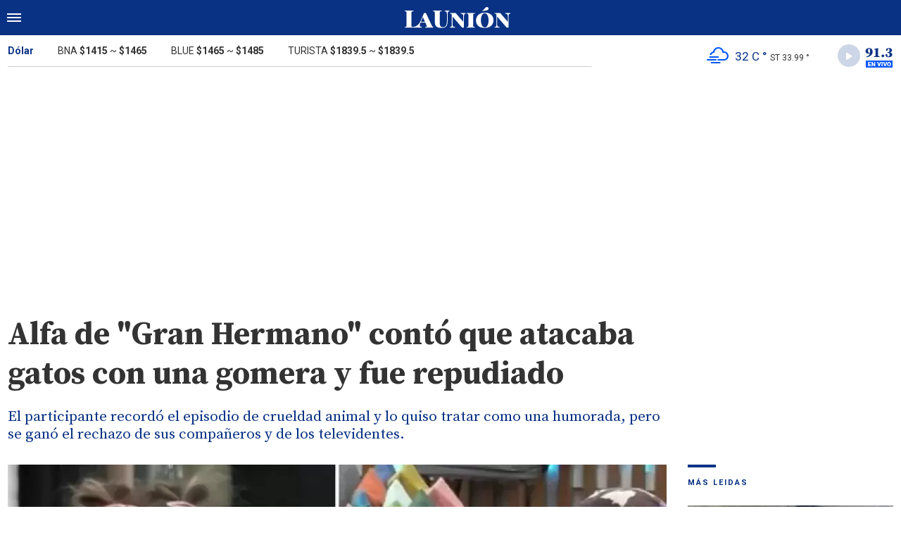

--- FILE ---
content_type: text/html; charset=ISO-8859-1
request_url: https://www.launion.digital/espectaculos/alfa-gran-hermano-conto-atacaba-gatos-una-gomera-fue-repudiado-n122968
body_size: 7212
content:
<!DOCTYPE html>
<html lang="es-AR">
<head>
	<title>Alfa de &quot;Gran Hermano&quot; contó que atacaba gatos con una gomera y fue repudiado - La Unión Digital</title>
    <meta charset="iso-8859-1" />
    <meta name="base" content="https://www.launion.digital/" />
	<meta name="keywords" content="Crueldad animal, gato, Mascotas" />
	<meta name="description" content="El participante recordó el episodio de crueldad animal y lo quiso tratar como una humorada, pero se ganó el rechazo de sus compañeros y de los televidentes." />
            
        <link rel="amphtml" href="https://www.launion.digital/espectaculos/alfa-gran-hermano-conto-atacaba-gatos-una-gomera-fue-repudiado-n122968/amp"/>
    <meta property="og:url" content="https://www.launion.digital/espectaculos/alfa-gran-hermano-conto-atacaba-gatos-una-gomera-fue-repudiado-n122968" />
    <meta property="og:title" content="Alfa de &quot;Gran Hermano&quot; contó que atacaba gatos con una gomera y fue repudiado" />
    <meta property="og:description" content="El participante recordó el episodio de crueldad animal y lo quiso tratar como una humorada, pero se ganó el rechazo de sus compañeros y de los televidentes." />
            <meta property="og:image" content="https://statics.launion.digital/2023/02/63e9bb8f76873.jpeg" />
                
    
    <meta name="og:type" content="article" />
    <meta name="og:site_name" content="La Unión Digital" />
    <meta name="og:region" content="Catamarca" />
    <meta name="og:country-name" content="Argentina" />   
    
    <meta name="twitter:card" content="summary_large_image" />
    <meta name="twitter:title" content="Alfa de &quot;Gran Hermano&quot; contó que atacaba gatos con una gomera y fue repudiado - La Unión Digital" />
            <meta name="twitter:image" content="https://statics.launion.digital/2023/02/63e9bb8f76873.jpeg" />
     
        <meta name="twitter:site" content="@launion_digital" />
    <meta name="twitter:creator" content="@launion_digital" />
        
    <meta name="twitter:domain" content="https://www.launion.digital/" />
    <meta name="twitter:description" content="El participante recordó el episodio de crueldad animal y lo quiso tratar como una humorada, pero se ganó el rechazo de sus compañeros y de los televidentes." /> 
    <script type="application/ld+json">
    {
      "@context": "http://schema.org",
      "@type": "NewsArticle",
      "headline": "Alfa de &quot;Gran Hermano&quot; contó que atacaba gatos con una gomera y fue repudiado",
      "url": "https://www.launion.digital/espectaculos/alfa-gran-hermano-conto-atacaba-gatos-una-gomera-fue-repudiado-n122968",
      "dateCreated": "2023-02-13T01:25:03-03:00",
      "dateModified": "2023-02-13T01:25:03-03:00",
      "articleSection": "Espectáculos",
      "keywords": "Crueldad animal, gato, Mascotas",
      "datePublished": "2023-02-13T00:45:00-03:00",
      "publisher": {
        "@type": "Organization",
        "name": "La Unión Digital",
        "logo": {
          "@type": "ImageObject",
          "url": "https://statics.launion.digital/union/img/global/launion.png",
          "width": 328,
          "height": 66
        }
      },
      "mainEntityOfPage": {
        "@type": "WebPage",
        "@id": "https://www.launion.digital/espectaculos/alfa-gran-hermano-conto-atacaba-gatos-una-gomera-fue-repudiado-n122968"
      },
      "author": {
        "@type": "Person",
                "name": "anÃ³nimo"
              },
      "image": "https://statics.launion.digital/2023/02/crop/63e9bb8f76873__940x620.webp"
    }    
</script>
        <meta name="theme-color" content="#093284">
    <meta name="msapplication-navbutton-color" content="#093284">
    <meta name="apple-mobile-web-app-status-bar-style" content="#093284"> 
          	  
	<meta name="author" content="Sourtech">
    <meta name="generator" content="AmuraCMS powered by Sourtech" />
    <meta name="viewport" content="width=device-width, initial-scale=1">
    <link rel="dns-prefetch" href="//code.jquery.com" />
    <link rel="dns-prefetch" href="//fonts.googleapis.com" />
    <link rel="dns-prefetch" href="//cdnjs.cloudflare.com" />
    <link rel="preconnect" href="https://fonts.googleapis.com">
    <link rel="preconnect" href="https://fonts.gstatic.com" crossorigin>
        <link rel="dns-prefetch" href="//statics.launion.digital/ "/>
    <link rel="preconnect" href="https://statics.launion.digital/"/>   
    <link rel="preload" as="style" href="https://fonts.googleapis.com/css?family=Source+Serif+Pro:400,600,700&display=swap" onload="this.rel='stylesheet'" />
    <link rel="preload" as="style" href="https://fonts.googleapis.com/css?family=Roboto:300,400,500,700,900&display=swap" onload="this.rel='stylesheet'" />    
    <link rel="shortcut icon" href="https://statics.launion.digital/union/img/global/favicon.png?v1"/>  
    
    <link rel="preload" as="font" href="https://statics.launion.digital/union/webfonts/fa-solid-900.woff2" type="font/woff2" crossorigin="anonymous">
    <link rel="preload" as="font" href="https://statics.launion.digital/union/webfonts/fa-brands-400.woff2" type="font/woff2" crossorigin="anonymous">
    <link rel="preload" as="font" href="https://statics.launion.digital/union/webfonts/weater/weathericons-regular-webfont.woff2" type="font/woff2" crossorigin="anonymous">
      
         
	
	<link rel="preload" href="https://cdnjs.cloudflare.com/ajax/libs/font-awesome/6.4.2/css/all.min.css" as="style" onload="this.onload=null;this.rel='stylesheet'">
<link rel="preload" href="https://cdnjs.cloudflare.com/ajax/libs/Swiper/11.0.5/swiper-bundle.css" as="style" onload="this.onload=null;this.rel='stylesheet'">
<link type="text/css" rel="stylesheet" href="https://statics.launion.digital/union/css/union.css?v=1727111459" />
 
	<!-- JAVASCRIPT -->
	<!--[if lt IE 9]>
	    <script src="http://html5shim.googlecode.com/svn/trunk/html5.js"></script>
	<![endif]-->
        	     
                <script async src="https://pagead2.googlesyndication.com/pagead/js/adsbygoogle.js?client=ca-pub-9381904612402806" crossorigin="anonymous"></script>

		<!-- ANALYTICS 4 -->
		<script async src="https://www.googletagmanager.com/gtag/js?id=G-98LEQVGKB3"></script>
		<script>
		  window.dataLayer = window.dataLayer || [];
		  function gtag(){dataLayer.push(arguments);}
		  gtag('js', new Date());
		  gtag('config', 'G-98LEQVGKB3');
		</script>

	</head>

<body> 
<main id="union">
   <div class="styk">
	<header>
		<div class="top">
			<div class="hamburger">
				<div class="hamburger-inner">
					<div class="bar bar1"></div>
					<div class="bar bar2"></div>
					<div class="bar bar3"></div>
					<div class="bar bar4"></div>
				</div>
			</div>
			<a href="https://www.launion.digital/" class="logo" title="La Unión Digital"><img src="https://statics.launion.digital/union/img/global/LaUnion.svg" alt="La Unión Digital" ></a>	
			 
			<span></span>		</div>
	</header>
</div>
<div class="menu-overlay">
	<nav class="menu">
		<ul>
												<li>
													<a href="https://www.launion.digital/ultimas-noticias/" title="Últimas Noticias" >Últimas Noticias</a>
																	</li>
																<li>
													<a href="https://www.launion.digital/policiales/" title="Policiales" >Policiales</a>
																	</li>
																<li>
													<a href="https://www.launion.digital/deportes/" title="Deportes" >Deportes</a>
																	</li>
																<li>
													<a href="https://www.launion.digital/sociedad/" title="Sociedad" >Sociedad</a>
																	</li>
																<li>
													<a href="https://www.launion.digital/politica/" title="Política" >Política</a>
																	</li>
																<li>
													<a href="https://www.launion.digital/economia/" title="Economía" >Economía</a>
																	</li>
																<li>
													<a href="https://www.launion.digital/espectaculos/" title="Espectáculos" >Espectáculos</a>
																	</li>
																<li>
													<a href="https://www.launion.digital/buenos-aires/" title="Buenos Aires" >Buenos Aires</a>
																	</li>
																<li>
													<a href="#" class="opensubunlink">Más</a>
																			<span class="opensub"><i class="fas fa-plus"></i></span>
							<div class="submenu">
								<ul>					
																	<li><a href="https://www.launion.digital/tecnologia/" title="Tecnología" >Tecnología</a></li>
																	<li><a href="https://www.launion.digital/mundo/" title="Mundo" >Mundo</a></li>
																</ul>
							</div>
											</li>
																<li>
													<a href="#" class="opensubunlink">Servicios</a>
																			<span class="opensub"><i class="fas fa-plus"></i></span>
							<div class="submenu">
								<ul>					
																	<li><a href="https://www.launion.digital/horoscopo/" title="Horóscopo" >Horóscopo</a></li>
																	<li><a href="https://www.launion.digital/fecha-cobros/" title="Fecha de cobros" >Fecha de cobros</a></li>
																	<li><a href="https://www.launion.digital/loterias/" title="Loterías" >Loterías</a></li>
																</ul>
							</div>
											</li>
																 <hr>          
																<li>
													<a href="https://www.launion.digital/servicio/radio-union" title="Radio Unión" >Radio Unión</a>
																	</li>
																<li>
													<a href="https://www.launion.digital/servicio/edicion-impresa" title="Edición Impresa" >Edición Impresa</a>
																	</li>
																<li>
													<a href="https://www.launion.digital/servicio/clasificados" title="Clasificados" >Clasificados</a>
																	</li>
							            <div class="search-menu">
                <form id="search" method="get" action="https://www.launion.digital/search">
                    <input type="text" name="q" placeholder="Buscar">
                </form>
                <button aria-label="Search"><i class="fas fa-search off"></i></button>
            </div>
			<li class="redes">
									<a href="https://twitter.com/launion_digital" target="_blank" title="Twitter" rel="noopener"><i class="fa-brands fa-x-twitter"></i></a>
													<a href="https://www.facebook.com/LaUnionDigitalCatamarca/" target="_blank" title="Facebook" rel="noopener"><i class="fab fa-facebook-square"></i></a>
							</li>
		</ul>
	</nav>
</div>
<div id="breaking-alert"></div>    <div class="contoy">
    <div class="header-bot">
	<div class="wrapper">
		<div class="row">
			<div class="col-md-8">
								<div class="cotiz">
					<ul>
						<li><span>Dólar</span></li>
						<li>BNA <strong>$1415</strong> ~ <strong>$1465</strong></li>
						<li>BLUE <strong>$1465</strong> ~ <strong>$1485</strong></li>
						<li>TURISTA <strong>$1839.5</strong> ~ <strong>$1839.5</strong></li>
					</ul>
				</div>
							</div>
			<div class="col-md-4">
									<div class="datos-top">                                             
                        <p class="clima" title="muy nuboso"><i class="wi wi-owm-803"></i> <span class="temp">32 C °</span> <span class="term">ST 33.99 °</span></p>
                        <div class="radio" id="jp_container_union" class="jp-audio-stream" role="application" aria-label="media player">
                            <div class="controller"><i class="fas fa-play"></i></div>                            
                            <img src="https://statics.launion.digital/union/img/global/913bg.png" alt="Unión Radio 91.3 en vivo">                            
                        </div>                        
					</div>
                    <div id="radio_union_header" class="jp-jplayer"></div>   
							</div>
		</div>
	</div>
</div>
    
    <div class="wrapper">
        	<div class="ficha-container">
   
		<div class="row">
			<div class="col-lg-9">
					<div class="titular">
										<h1 class="tit">Alfa de &quot;Gran Hermano&quot; contó que atacaba gatos con una gomera y fue repudiado</h1>
					<h3 class="copete">El participante recordó el episodio de crueldad animal y lo quiso tratar como una humorada, pero se ganó el rechazo de sus compañeros y de los televidentes.</h3>
				</div>
			</div>
		</div>  
		
		<div class="row">
			<div class="col-lg-9">
									<figure class="img-destacada">
						<div class="wlz">
							<img data-src="https://statics.launion.digital/2023/02/crop/63e9bb8f76873__940x620.webp" alt="">
						</div>
						<figcaption>  </figcaption>
											</figure>
				                                
				<div class="row">
					<div class="col-md-3">
													<p class="autor"><span></span></p>
												
						<p class="date">13 Febrero de 2023 00.45</p>
						<div class="sharer">
    <a href="#" class="redlink " title="Whatsapp" onclick="javascript:trackSocial('whatsapp', 'https://www.launion.digital/espectaculos/alfa-gran-hermano-conto-atacaba-gatos-una-gomera-fue-repudiado-n122968', 'Alfa\x20de\x20\x22Gran\x20Hermano\x22\x20cont\u00F3\x20que\x20atacaba\x20gatos\x20con\x20una\x20gomera\x20y\x20fue\x20repudiado');return false"><i class="fab fa-whatsapp"></i></a>    
    <a href="#" class="redlink" title="Twitter" onclick="javascript:trackSocial('twitter', 'https://www.launion.digital/espectaculos/alfa-gran-hermano-conto-atacaba-gatos-una-gomera-fue-repudiado-n122968', 'Alfa\x20de\x20\x22Gran\x20Hermano\x22\x20cont\u00F3\x20que\x20atacaba\x20gatos\x20con\x20una\x20gomera\x20y\x20fue\x20repudiado');return false"><i class="fa-brands fa-x-twitter"></i></a>
    <a href="#" class="redlink" title="Facebook" onclick="javascript:trackSocial('facebook', 'https://www.launion.digital/espectaculos/alfa-gran-hermano-conto-atacaba-gatos-una-gomera-fue-repudiado-n122968');return false"><i class="fab fa-facebook-square"></i></a> 
    <a href="#" class="redlink" title="Reddit" onclick="javascript:trackSocial('reddit', 'https://www.launion.digital/espectaculos/alfa-gran-hermano-conto-atacaba-gatos-una-gomera-fue-repudiado-n122968', 'Alfa\x20de\x20\x22Gran\x20Hermano\x22\x20cont\u00F3\x20que\x20atacaba\x20gatos\x20con\x20una\x20gomera\x20y\x20fue\x20repudiado');return false"><i class="fab fa-reddit"></i></a> 
    <a href="#" class="redlink d-sm-none" title="Telegram" onclick="javascript:trackSocial('telegram', 'https://www.launion.digital/espectaculos/alfa-gran-hermano-conto-atacaba-gatos-una-gomera-fue-repudiado-n122968', 'Alfa\x20de\x20\x22Gran\x20Hermano\x22\x20cont\u00F3\x20que\x20atacaba\x20gatos\x20con\x20una\x20gomera\x20y\x20fue\x20repudiado');return false"><i class="fab fa-telegram-plane"></i></a>        
</div>
					</div>
					<div class="col-md-9">
						<article class="nota">
							


 

            	        <p><strong>Walter 'Alfa' Santiago </strong>contó una anécdota sobre un momento de su vida en el que atacaba gatos con una gomera y luego su perra los “descabezaba”. El participante describió esos hechos como si se tratara de una humorada y <strong>Julieta Poggio</strong> le salió al cruce. “No es gracioso”, le advirtió la influencer con cara de horror. 
          
            	        <p>El clip de ese momento se viralizó en las últimas horas. Inmediatamente, los usuarios de las redes sociales repudiaron esos dichos en los que el concursante se quejaba de los felinos que se asomaban a su casa. 
          
            	        <p>“Y en esa pared se subían gatos y a la noche empezaban a maullar... Entonces <strong>yo me había comprado una honda y les tiraba desde el dormitorio</strong>”, recordó entre risas. Y añadió: “Y cuando los gatos saltaban al parque a joder... Un día viene y me dice 'ay, no sabés lo que encontré. Vení'. Y le pregunté '¿Qué pasó?'. <strong>Y veo un gato sin cabeza. Y estaba Chilli, en el fondo, al lado de la cucha </strong>de ella así... Les sacaba la cabeza.<strong> Los descabezaba”</strong>. 
          
                        <p><figure class="image"><img src="https://tn.com.ar/resizer/VMp-7LVXPnWQkzKSLjSR6OkE_0U=/767x0/smart/filters:format(webp)/cloudfront-us-east-1.images.arcpublishing.com/artear/4VLI6UE4UBC4XAFZSJ7PTF7QFE.JPG" alt="Alfa fue repudiado en redes. (Foto: Captura Telefe)"><figcaption>Alfa fue repudiado en redes. (Foto: Captura Telefe)</figcaption></figure> 
                      
            	        <p>“No, no es gracioso. <strong>No es gracioso, pobre gatito”</strong>, le dijo Julieta. “¿Y qué querés que haga?”, le respondió él sin dejar de reír. “No, <strong>re asesina</strong>”, cerró la influencer. 
          
            	        <p>  
          
            	        <p><strong>Los usuarios repudiaron a Alfa de “Gran Hermano” tras contar que atacaba gatos con una gomera</strong> 
          
            	        <p>  
          
            	        <p>El relato de <strong>Alfa provocó un repudio generalizado entre los fanáticos de </strong><i><strong>Gran Hermano</strong></i><strong> </strong>(<i>Telefe</i>). Tanto es así que varios animaron a votar para sacarlo de la casa con el hashtag “Alfa al 9009”. 
          
            	        <p>“Alfa contando que le pega a los gatos con la gomera y que sus perros matan gatos”, “Alfa acaba de decir que golpeaba gatos con la gomera y su perra les arrancaba la cabeza”, “Alfa salvando una araña pero matando gatos. Tranqui, viejo nefasto”, fueron algunos de los comentarios. 
          
            	        <p>Sin embargo, no faltaron los que lo defendieron asegurando que estuvo sacado de contexto: “¿Tan bajo tenés que caer sacando de contexto lo que dijo Alfa? Espantaba a los gatos con la gomera, sin dañarlos para que no se los morfen los perros”. 
          
            	        <p>  
          
            	        <p><strong>Tras desearle la muerte a su perra, Julieta de “Gran Hermano” fue denunciada por violencia animal</strong> 
          
            	        <p>  
          
            	        <p><strong>Julieta Poggio </strong>expresó en <i><strong>Gran Hermano (Telefe)</strong></i><strong> </strong>que no tiene <strong>cariño por su perrita Mía debido a su vejez y ceguera</strong>. Incluso, le deseó la muerte. Este comentario hizo que la participante fuera duramente cuestionada en las redes sociales y en las últimas horas <strong>se sumó un fuerte rechazo de la Red de Veterinarios de la República Argentina</strong>. 
          
                        <p><figure class="image"><img src="https://tn.com.ar/resizer/iDkNh_c8ImfKaq5hxDuP7SNtI4E=/767x0/smart/filters:format(webp)/cloudfront-us-east-1.images.arcpublishing.com/artear/ATDGN3G7O5HUDMUKB27YSZWKS4.jpg" alt="Denunciaron a Julieta Poggio de “Gran Hermano” por violencia animal. (Foto: Captura Telefe)"><figcaption>Denunciaron a Julieta Poggio de “Gran Hermano” por violencia animal. (Foto: Captura Telefe)</figcaption></figure> 
                      
            	        <p>El periodista Juan Etchegoyen fue quien reveló esta noticia a través de su ciclo <i>Mitre Live</i>. En un comunicado, las titulares de la organización Clarisa Rubio y Luly Bustos, no solo <strong>expresaron su preocupación ante lo que consideraron como una forma de maltrato animal</strong>, <strong>y piensan en ir hasta las últimas consecuencias</strong>. 
          
            	        <p>En conversación con Etchegoyen, Rubio fue determinante. “Las declaraciones de esta señorita fueron bastante inapropiadas y<strong> lo grave es que este programa lo ve mucha gente joven, </strong>está marcando una imagen fea y violenta... <strong>hablar de esa manera de un perro, de tu propio perro es horrendo</strong>”, señaló la médico. 
          
            	        <p>Además, la invitada amplió que en el caso de la modelo, <strong>el maltrato contra Mía deriva en el encierro como forma de violencia, sin que haya contacto físico.</strong> 
          
            	         
          
    




							 							              				
						</article>
                        
							<div class="tags">
		<h6><span></span>Tags</h6>
					<a href="https://www.launion.digital/tags/crueldad-animal-t17584" title="Crueldad animal">Crueldad animal</a>
					<a href="https://www.launion.digital/tags/gato-t12968" title="gato">gato</a>
					<a href="https://www.launion.digital/tags/mascotas-t9485" title="Mascotas">Mascotas</a>
			</div>
  
 
					</div>
				</div>
                
									
			</div>
			<div class="col-lg-3">
				 <div class="block-aside">
	   
		   
	    		        		<h3 class="tit-aside"><span></span>MÁS LEIDAS</h3>
    <div class="mod-mas-leidas">
								<article class="box big">
				<figure>
					<a href="https://www.launion.digital/sociedad/catamarca-detectan-explotacion-laboral-establecimiento-rural-ancasti-n228728" title="Catamarca: Detectan explotación laboral en un establecimiento rural de Ancasti" class="wlz">
						<img data-src="https://statics.launion.digital/2026/01/crop/6972d8afce227__300x200.webp" alt="Catamarca: Detectan explotación laboral en un establecimiento rural de Ancasti">
					</a>
				</figure>
				<div class="info">
					<h3 class="categ">Sociedad</h3>
					<h1 class="tit"><a href="https://www.launion.digital/sociedad/catamarca-detectan-explotacion-laboral-establecimiento-rural-ancasti-n228728" title="Catamarca: Detectan explotación laboral en un establecimiento rural de Ancasti">Catamarca: Detectan explotación laboral en un establecimiento rural de Ancasti</a></h1>
					<span class="num">1</span>
				</div>
			</article>
			       
        							<article class="box mini">
					<div class="row">
													<div class="col-4">
								<figure>
									<a href="https://www.launion.digital/espectaculos/nueva-polemica-cosquin-lenguaje-inclusivo-criticas-macri-capitalismo-n228976" title="Nueva polémica en Cosquín: lenguaje inclusivo y críticas a Macri y al capitalismo" class="wlz">
										<img data-src="https://statics.launion.digital/2026/01/crop/6978c5ca673ba__120x120.webp" alt="Nueva polémica en Cosquín: lenguaje inclusivo y críticas a Macri y al capitalismo">
									</a>
								</figure>
							</div>
							<div class="col-8">
								<div class="info">
									<h3 class="categ">Espectáculos</h3>
									<h1 class="tit"><a href="https://www.launion.digital/espectaculos/nueva-polemica-cosquin-lenguaje-inclusivo-criticas-macri-capitalismo-n228976" title="Nueva polémica en Cosquín: lenguaje inclusivo y críticas a Macri y al capitalismo">Nueva polémica en Cosquín: lenguaje inclusivo y críticas a Macri y al capitalismo</a></h1>
									<span class="num">2</span>
								</div>
							</div>
											</div>
				</article>
			       
        							<article class="box mini">
					<div class="row">
													<div class="col-4">
								<figure>
									<a href="https://www.launion.digital/servicios/alerta-amarilla-capital-tormenta-vientos-80-kmh-posible-granizo-n228874" title="Alerta Amarilla en la Capital: tormenta, vientos de 80 km/h y posible granizo" class="wlz">
										<img data-src="https://statics.launion.digital/2026/01/crop/695f877437a83__120x120.webp" alt="Alerta Amarilla en la Capital: tormenta, vientos de 80 km/h y posible granizo">
									</a>
								</figure>
							</div>
							<div class="col-8">
								<div class="info">
									<h3 class="categ">Servicios</h3>
									<h1 class="tit"><a href="https://www.launion.digital/servicios/alerta-amarilla-capital-tormenta-vientos-80-kmh-posible-granizo-n228874" title="Alerta Amarilla en la Capital: tormenta, vientos de 80 km/h y posible granizo">Alerta Amarilla en la Capital: tormenta, vientos de 80 km/h y posible granizo</a></h1>
									<span class="num">3</span>
								</div>
							</div>
											</div>
				</article>
			       
        							<article class="box mini">
					<div class="row">
													<div class="col-4">
								<figure>
									<a href="https://www.launion.digital/servicios/rige-una-alerta-amarilla-tormentas-fuertes-rafagas-80-kmh-gran-parte-catamarca-n228802" title="Rige una alerta amarilla por tormentas fuertes y ráfagas de 80 km/h en gran parte de Catamarca" class="wlz">
										<img data-src="https://statics.launion.digital/2026/01/crop/697217db3a756__120x120.webp" alt="Rige una alerta amarilla por tormentas fuertes y ráfagas de 80 km/h en gran parte de Catamarca">
									</a>
								</figure>
							</div>
							<div class="col-8">
								<div class="info">
									<h3 class="categ">Servicios</h3>
									<h1 class="tit"><a href="https://www.launion.digital/servicios/rige-una-alerta-amarilla-tormentas-fuertes-rafagas-80-kmh-gran-parte-catamarca-n228802" title="Rige una alerta amarilla por tormentas fuertes y ráfagas de 80 km/h en gran parte de Catamarca">Rige una alerta amarilla por tormentas fuertes y ráfagas de 80 km/h en gran parte de Catamarca</a></h1>
									<span class="num">4</span>
								</div>
							</div>
											</div>
				</article>
			       
        							<article class="box mini">
					<div class="row">
													<div class="col-4">
								<figure>
									<a href="https://www.launion.digital/sociedad/tormenta-fuertes-vientos-afecta-catamarca-rige-alerta-maxima-esta-noche-n228948" title="Tormenta con fuertes vientos afecta a Catamarca y rige alerta máxima para esta noche" class="wlz">
										<img data-src="https://statics.launion.digital/2026/01/crop/697217db3a756__120x120.webp" alt="Tormenta con fuertes vientos afecta a Catamarca y rige alerta máxima para esta noche">
									</a>
								</figure>
							</div>
							<div class="col-8">
								<div class="info">
									<h3 class="categ">Sociedad</h3>
									<h1 class="tit"><a href="https://www.launion.digital/sociedad/tormenta-fuertes-vientos-afecta-catamarca-rige-alerta-maxima-esta-noche-n228948" title="Tormenta con fuertes vientos afecta a Catamarca y rige alerta máxima para esta noche">Tormenta con fuertes vientos afecta a Catamarca y rige alerta máxima para esta noche</a></h1>
									<span class="num">5</span>
								</div>
							</div>
											</div>
				</article>
			       
        	</div>
  
          
		           
	   
    <div class="statics_module">
        <pubguru data-pg-ad="m2_desk_launiond_stickysidebar" ></pubguru>
    </div>    
</div>			</div>			
		</div>
				    
	</div>

</div>
  

 

	<div class="wrapper mt-4">
	<h3 class="tit-aside"><span></span>Segu&iacute; leyendo tambi&eacute;n</h3>
	<div class="row">
        		                                             <div class="col-lg-3">
                    <div class="mod-grilla">
                        <article class="box">
                            <figure>
                                 <a href="https://www.launion.digital/espectaculos/fatima-florez-revelo-gusto-oculto-javier-milei-lali-esposito-n229122" title="Fátima Florez reveló el gusto oculto de Javier Milei por Lali Espósito" class="wlz">
                                    <img data-src="https://statics.launion.digital/2026/01/crop/697a72a5e85d2__300x200.webp" alt="Fátima Florez reveló el gusto oculto de Javier Milei por Lali Espósito">
                                 </a>
                            </figure>
                            <div class="info">
                                <h3 class="categ">Espectáculos</h3>
                                <h1 class="tit"><a href="https://www.launion.digital/espectaculos/fatima-florez-revelo-gusto-oculto-javier-milei-lali-esposito-n229122" title="Fátima Florez reveló el gusto oculto de Javier Milei por Lali Espósito">Fátima Florez reveló el gusto oculto de Javier Milei por Lali Espósito</a></h1>
                            </div>
                        </article>
                    </div>
                </div>
            		                                             <div class="col-lg-3">
                    <div class="mod-grilla">
                        <article class="box">
                            <figure>
                                 <a href="https://www.launion.digital/espectaculos/la-asociacion-federal-raices-criollas-excluye-chaqueno-palavecino-tras-su-actuacion-milei-n229108" title="La Asociación Federal de Raíces Criollas excluye al Chaqueño Palavecino tras su actuación con Milei" class="wlz">
                                    <img data-src="https://statics.launion.digital/2023/07/crop/64a41ac4f0d12__300x200.webp" alt="La Asociación Federal de Raíces Criollas excluye al Chaqueño Palavecino tras su actuación con Milei">
                                 </a>
                            </figure>
                            <div class="info">
                                <h3 class="categ">Espectáculos</h3>
                                <h1 class="tit"><a href="https://www.launion.digital/espectaculos/la-asociacion-federal-raices-criollas-excluye-chaqueno-palavecino-tras-su-actuacion-milei-n229108" title="La Asociación Federal de Raíces Criollas excluye al Chaqueño Palavecino tras su actuación con Milei">La Asociación Federal de Raíces Criollas excluye al Chaqueño Palavecino tras su actuación con Milei</a></h1>
                            </div>
                        </article>
                    </div>
                </div>
            		                                             <div class="col-lg-3">
                    <div class="mod-grilla">
                        <article class="box">
                            <figure>
                                 <a href="https://www.launion.digital/espectaculos/el-fenomeno-crepusculo-regresa-cines-argentinos-n229087" title="El fenómeno &#039;Crepúsculo&#039; regresa a los cines argentinos" class="wlz">
                                    <img data-src="https://statics.launion.digital/2026/01/crop/697a41c36aead__300x200.webp" alt="El fenómeno &#039;Crepúsculo&#039; regresa a los cines argentinos">
                                 </a>
                            </figure>
                            <div class="info">
                                <h3 class="categ">Espectáculos</h3>
                                <h1 class="tit"><a href="https://www.launion.digital/espectaculos/el-fenomeno-crepusculo-regresa-cines-argentinos-n229087" title="El fenómeno &#039;Crepúsculo&#039; regresa a los cines argentinos">El fenómeno &#039;Crepúsculo&#039; regresa a los cines argentinos</a></h1>
                            </div>
                        </article>
                    </div>
                </div>
            		                                             <div class="col-lg-3">
                    <div class="mod-grilla">
                        <article class="box">
                            <figure>
                                 <a href="https://www.launion.digital/espectaculos/susana-celebrara-sus-82-anos-fuera-pais-festejo-intimo-todos-detalles-n229063" title="Susana celebrará sus 82 años fuera del país con un festejo íntimo: todos los detalles" class="wlz">
                                    <img data-src="https://statics.launion.digital/2026/01/crop/697a05f8eeacd__300x200.webp" alt="Susana celebrará sus 82 años fuera del país con un festejo íntimo: todos los detalles">
                                 </a>
                            </figure>
                            <div class="info">
                                <h3 class="categ">Espectáculos</h3>
                                <h1 class="tit"><a href="https://www.launion.digital/espectaculos/susana-celebrara-sus-82-anos-fuera-pais-festejo-intimo-todos-detalles-n229063" title="Susana celebrará sus 82 años fuera del país con un festejo íntimo: todos los detalles">Susana celebrará sus 82 años fuera del país con un festejo íntimo: todos los detalles</a></h1>
                            </div>
                        </article>
                    </div>
                </div>
            		            		            		            		            			</div>
	
</div>
<input type="hidden" id="url_imgage" value="https://statics.launion.digital/union/img/" />


    </div>
    <footer>
	<div class="wrapper">
	  	<div class="row">
	  		<div class="col-md-7">
                <a href="https://www.launion.digital/" class="logo-foot"><img src="https://statics.launion.digital/union/img/global/launion.png" alt="La Unión Digital"></a>	
		    	<p class="copy">&copy;2026 La Unión de Catamarca. All rights reserved. 
									                    
									                    
									                    
												      		<a href="https://www.launion.digital/terminos-condiciones" title="Términos y condiciones" >Términos y condiciones</a>
                	                    
												      		<a href="https://www.launion.digital/politica-privacidad" title="Legales" >Legales</a>
                	                    
						    </div>
		    <div class="col-md-5 text-right">
			    <p class="links">
																		<a href="https://www.launion.digital/contacto" title="Contacto" >Contacto</a>
						                    
																		<a href="https://www.launion.digital/institucional" title="Institucional" >Institucional</a>
						                    
																		<a href="https://www.launion.digital/como-anunciar" title="Cómo anunciar" >Cómo anunciar</a>
						                    
											                    
											                    
					 
											<a href="https://twitter.com/launion_digital" target="_blank" title="Twitter" rel="noopener"><i class="fa-brands fa-x-twitter"></i></a>
																<a href="https://www.facebook.com/LaUnionDigitalCatamarca/" target="_blank" title="Facebook" rel="noopener"><i class="fab fa-facebook-square"></i></a>
								    </p>
		    </div>
	  	</div>
        <div class="powered">
            <a href="https://www.amuracms.com" rel="noopener" target="_blank" title="Power by AmuraCMS"><img src="https://statics.launion.digital/union/img/global/amura.svg" alt="AmuraCMS"></a>
        </div>         
	</div>    
</footer></main> 





 
   

<script src="https://cdnjs.cloudflare.com/ajax/libs/jquery/3.6.0/jquery.min.js" defer ></script>
<script src="https://cdn.jsdelivr.net/npm/vanilla-lazyload@12.4.0/dist/lazyload.min.js" defer ></script>
<script src="https://cdnjs.cloudflare.com/ajax/libs/jplayer/2.9.2/jplayer/jquery.jplayer.min.js" defer ></script>
<script src="https://statics.launion.digital/union/js/plugins/jquery.cookie.js?v=1625175741" defer ></script>
<script src="https://statics.launion.digital/union/js/plugins/iframeResizer.js?v=1625175741" defer ></script>
<script src="https://statics.launion.digital/union/js/init.js?v=1696614043" defer ></script>
<script src="https://statics.launion.digital/union/js/plugins/jquery.fancybox.min.js?v=1625175741" defer ></script>
<script src="https://statics.launion.digital/union/js/news.js?v=1625175739" defer ></script>

</body>
</html>

--- FILE ---
content_type: text/html; charset=utf-8
request_url: https://www.google.com/recaptcha/api2/aframe
body_size: 265
content:
<!DOCTYPE HTML><html><head><meta http-equiv="content-type" content="text/html; charset=UTF-8"></head><body><script nonce="Bj8BJwbeBeisa6tqa_vxNw">/** Anti-fraud and anti-abuse applications only. See google.com/recaptcha */ try{var clients={'sodar':'https://pagead2.googlesyndication.com/pagead/sodar?'};window.addEventListener("message",function(a){try{if(a.source===window.parent){var b=JSON.parse(a.data);var c=clients[b['id']];if(c){var d=document.createElement('img');d.src=c+b['params']+'&rc='+(localStorage.getItem("rc::a")?sessionStorage.getItem("rc::b"):"");window.document.body.appendChild(d);sessionStorage.setItem("rc::e",parseInt(sessionStorage.getItem("rc::e")||0)+1);localStorage.setItem("rc::h",'1769640304204');}}}catch(b){}});window.parent.postMessage("_grecaptcha_ready", "*");}catch(b){}</script></body></html>